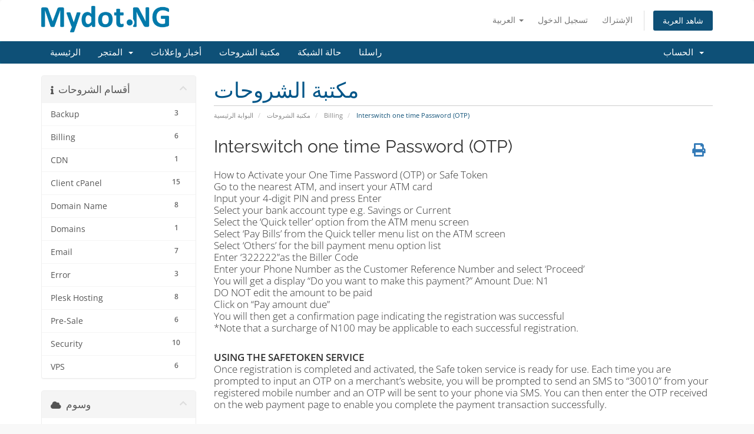

--- FILE ---
content_type: text/html; charset=utf-8
request_url: https://mydot.ng/billing/index.php?rp=%2Fknowledgebase%2F8%2FInterswitch-one-time-Password-OTP.html&language=arabic
body_size: 7212
content:
<!DOCTYPE html>
<html lang="en">
<head>
    <meta charset="utf-8" />
    <meta http-equiv="X-UA-Compatible" content="IE=edge">
    <meta name="viewport" content="width=device-width, initial-scale=1">
    <title>Interswitch one time Password (OTP) - مكتبة الشروحات - Mydot.NG</title>

    <!-- Styling -->
<link href="/billing/assets/fonts/css/open-sans-family.css" rel="stylesheet" type="text/css" />
<link href="/billing/assets/fonts/css/raleway-family.css" rel="stylesheet" type="text/css" />
<link href="/billing/templates/six/css/all.min.css?v=764c0c" rel="stylesheet">
<link href="/billing/assets/css/fontawesome-all.min.css" rel="stylesheet">
<link href="/billing/templates/six/css/custom.css" rel="stylesheet">

<!-- HTML5 Shim and Respond.js IE8 support of HTML5 elements and media queries -->
<!-- WARNING: Respond.js doesn't work if you view the page via file:// -->
<!--[if lt IE 9]>
  <script src="https://oss.maxcdn.com/libs/html5shiv/3.7.0/html5shiv.js"></script>
  <script src="https://oss.maxcdn.com/libs/respond.js/1.4.2/respond.min.js"></script>
<![endif]-->

<script type="text/javascript">
    var csrfToken = '15c22d79a7c5b1e8d2d8f28d37942d3a842df23e',
        markdownGuide = 'دليل تخفيض السعر',
        locale = 'en',
        saved = 'تم الحفظ',
        saving = 'حفظ تلقائي',
        whmcsBaseUrl = "/billing";
    </script>
<script src="/billing/templates/six/js/scripts.min.js?v=764c0c"></script>


    <script type="text/javascript">
                        var eventsFired = 0 ;
                        $(document).ready(function(){})
                    </script>
<script type="text/javascript">
                        var eventsFired = 0 ;
                        $(document).ready(function(){})
                    </script>
<script type="text/javascript">
                        var eventsFired = 0 ;
                        $(document).ready(function(){})
                    </script>
<script type="text/javascript">
                        var eventsFired = 0 ;
                        $(document).ready(function(){})
                    </script>


</head>
<body data-phone-cc-input="1">


<section id="header">
    <div class="container">
        <ul class="top-nav">
                            <li>
                    <a href="#" class="choose-language" data-toggle="popover" id="languageChooser">
                        العربية
                        <b class="caret"></b>
                    </a>
                    <div id="languageChooserContent" class="hidden">
                        <ul>
                                                            <li>
                                    <a href="/billing/index.php?rp=%2Fknowledgebase%2F8%2FInterswitch-one-time-Password-OTP.html&language=arabic">العربية</a>
                                </li>
                                                            <li>
                                    <a href="/billing/index.php?rp=%2Fknowledgebase%2F8%2FInterswitch-one-time-Password-OTP.html&language=azerbaijani">Azerbaijani</a>
                                </li>
                                                            <li>
                                    <a href="/billing/index.php?rp=%2Fknowledgebase%2F8%2FInterswitch-one-time-Password-OTP.html&language=catalan">Català</a>
                                </li>
                                                            <li>
                                    <a href="/billing/index.php?rp=%2Fknowledgebase%2F8%2FInterswitch-one-time-Password-OTP.html&language=chinese">中文</a>
                                </li>
                                                            <li>
                                    <a href="/billing/index.php?rp=%2Fknowledgebase%2F8%2FInterswitch-one-time-Password-OTP.html&language=croatian">Hrvatski</a>
                                </li>
                                                            <li>
                                    <a href="/billing/index.php?rp=%2Fknowledgebase%2F8%2FInterswitch-one-time-Password-OTP.html&language=czech">Čeština</a>
                                </li>
                                                            <li>
                                    <a href="/billing/index.php?rp=%2Fknowledgebase%2F8%2FInterswitch-one-time-Password-OTP.html&language=danish">Dansk</a>
                                </li>
                                                            <li>
                                    <a href="/billing/index.php?rp=%2Fknowledgebase%2F8%2FInterswitch-one-time-Password-OTP.html&language=dutch">Nederlands</a>
                                </li>
                                                            <li>
                                    <a href="/billing/index.php?rp=%2Fknowledgebase%2F8%2FInterswitch-one-time-Password-OTP.html&language=english">English</a>
                                </li>
                                                            <li>
                                    <a href="/billing/index.php?rp=%2Fknowledgebase%2F8%2FInterswitch-one-time-Password-OTP.html&language=estonian">Estonian</a>
                                </li>
                                                            <li>
                                    <a href="/billing/index.php?rp=%2Fknowledgebase%2F8%2FInterswitch-one-time-Password-OTP.html&language=farsi">Persian</a>
                                </li>
                                                            <li>
                                    <a href="/billing/index.php?rp=%2Fknowledgebase%2F8%2FInterswitch-one-time-Password-OTP.html&language=french">Français</a>
                                </li>
                                                            <li>
                                    <a href="/billing/index.php?rp=%2Fknowledgebase%2F8%2FInterswitch-one-time-Password-OTP.html&language=german">Deutsch</a>
                                </li>
                                                            <li>
                                    <a href="/billing/index.php?rp=%2Fknowledgebase%2F8%2FInterswitch-one-time-Password-OTP.html&language=hebrew">עברית</a>
                                </li>
                                                            <li>
                                    <a href="/billing/index.php?rp=%2Fknowledgebase%2F8%2FInterswitch-one-time-Password-OTP.html&language=hungarian">Magyar</a>
                                </li>
                                                            <li>
                                    <a href="/billing/index.php?rp=%2Fknowledgebase%2F8%2FInterswitch-one-time-Password-OTP.html&language=italian">Italiano</a>
                                </li>
                                                            <li>
                                    <a href="/billing/index.php?rp=%2Fknowledgebase%2F8%2FInterswitch-one-time-Password-OTP.html&language=macedonian">Macedonian</a>
                                </li>
                                                            <li>
                                    <a href="/billing/index.php?rp=%2Fknowledgebase%2F8%2FInterswitch-one-time-Password-OTP.html&language=norwegian">Norwegian</a>
                                </li>
                                                            <li>
                                    <a href="/billing/index.php?rp=%2Fknowledgebase%2F8%2FInterswitch-one-time-Password-OTP.html&language=portuguese-br">Português</a>
                                </li>
                                                            <li>
                                    <a href="/billing/index.php?rp=%2Fknowledgebase%2F8%2FInterswitch-one-time-Password-OTP.html&language=portuguese-pt">Português</a>
                                </li>
                                                            <li>
                                    <a href="/billing/index.php?rp=%2Fknowledgebase%2F8%2FInterswitch-one-time-Password-OTP.html&language=romanian">Română</a>
                                </li>
                                                            <li>
                                    <a href="/billing/index.php?rp=%2Fknowledgebase%2F8%2FInterswitch-one-time-Password-OTP.html&language=russian">Русский</a>
                                </li>
                                                            <li>
                                    <a href="/billing/index.php?rp=%2Fknowledgebase%2F8%2FInterswitch-one-time-Password-OTP.html&language=spanish">Español</a>
                                </li>
                                                            <li>
                                    <a href="/billing/index.php?rp=%2Fknowledgebase%2F8%2FInterswitch-one-time-Password-OTP.html&language=swedish">Svenska</a>
                                </li>
                                                            <li>
                                    <a href="/billing/index.php?rp=%2Fknowledgebase%2F8%2FInterswitch-one-time-Password-OTP.html&language=turkish">Türkçe</a>
                                </li>
                                                            <li>
                                    <a href="/billing/index.php?rp=%2Fknowledgebase%2F8%2FInterswitch-one-time-Password-OTP.html&language=ukranian">Українська</a>
                                </li>
                                                    </ul>
                    </div>
                </li>
                                        <li>
                    <a href="/billing/clientarea.php">تسجيل الدخول</a>
                </li>
                                    <li>
                        <a href="/billing/register.php">الإشتراك</a>
                    </li>
                                <li class="primary-action">
                    <a href="/billing/cart.php?a=view" class="btn">
                        شاهد العربة
                    </a>
                </li>
                                </ul>

                    <a href="/billing/index.php" class="logo"><img src="/billing/assets/img/logo.png" alt="Mydot.NG"></a>
        
    </div>
</section>

<section id="main-menu">

    <nav id="nav" class="navbar navbar-default navbar-main" role="navigation">
        <div class="container">
            <!-- Brand and toggle get grouped for better mobile display -->
            <div class="navbar-header">
                <button type="button" class="navbar-toggle" data-toggle="collapse" data-target="#primary-nav">
                    <span class="sr-only">تبديل التنقل</span>
                    <span class="icon-bar"></span>
                    <span class="icon-bar"></span>
                    <span class="icon-bar"></span>
                </button>
            </div>

            <!-- Collect the nav links, forms, and other content for toggling -->
            <div class="collapse navbar-collapse" id="primary-nav">

                <ul class="nav navbar-nav">

                        <li menuItemName="Home" class="" id="Primary_Navbar-Home">
        <a href="/billing/index.php">
                        الرئيسية
                                </a>
            </li>
    <li menuItemName="Store" class="dropdown" id="Primary_Navbar-Store">
        <a class="dropdown-toggle" data-toggle="dropdown" href="#">
                        المتجر
                        &nbsp;<b class="caret"></b>        </a>
                    <ul class="dropdown-menu">
                            <li menuItemName="Browse Products Services" id="Primary_Navbar-Store-Browse_Products_Services">
                    <a href="/billing/store">
                                                تصفح الكل
                                            </a>
                </li>
                            <li menuItemName="Shop Divider 1" class="nav-divider" id="Primary_Navbar-Store-Shop_Divider_1">
                    <a href="">
                                                -----
                                            </a>
                </li>
                            <li menuItemName="VPS Hosting" id="Primary_Navbar-Store-VPS_Hosting">
                    <a href="/billing/store/vps-hosting">
                                                VPS Hosting
                                            </a>
                </li>
                            <li menuItemName="Shared Hosting" id="Primary_Navbar-Store-Shared_Hosting">
                    <a href="/billing/store/shared-hosting">
                                                Shared Hosting
                                            </a>
                </li>
                            <li menuItemName="symantec" id="Primary_Navbar-Store-symantec">
                    <a href="/billing/store/ssl-certificates">
                                                شهادات SSL
                                            </a>
                </li>
                            <li menuItemName="Shop Divider 2" class="nav-divider" id="Primary_Navbar-Store-Shop_Divider_2">
                    <a href="">
                                                -----
                                            </a>
                </li>
                            <li menuItemName="Register a New Domain" id="Primary_Navbar-Store-Register_a_New_Domain">
                    <a href="/billing/cart.php?a=add&domain=register">
                                                تسجيل نطاق جديد
                                            </a>
                </li>
                            <li menuItemName="Transfer a Domain to Us" id="Primary_Navbar-Store-Transfer_a_Domain_to_Us">
                    <a href="/billing/cart.php?a=add&domain=transfer">
                                                نقل نطاق إلينا
                                            </a>
                </li>
                        </ul>
            </li>
    <li menuItemName="Announcements" class="" id="Primary_Navbar-Announcements">
        <a href="/billing/announcements">
                        أخبار وإعلانات
                                </a>
            </li>
    <li menuItemName="Knowledgebase" class="" id="Primary_Navbar-Knowledgebase">
        <a href="/billing/knowledgebase">
                        مكتبة الشروحات
                                </a>
            </li>
    <li menuItemName="Network Status" class="" id="Primary_Navbar-Network_Status">
        <a href="/billing/serverstatus.php">
                        حالة الشبكة
                                </a>
            </li>
    <li menuItemName="Contact Us" class="" id="Primary_Navbar-Contact_Us">
        <a href="/billing/contact.php">
                        راسلنا
                                </a>
            </li>

                </ul>

                <ul class="nav navbar-nav navbar-right">

                        <li menuItemName="Account" class="dropdown" id="Secondary_Navbar-Account">
        <a class="dropdown-toggle" data-toggle="dropdown" href="#">
                        الحساب
                        &nbsp;<b class="caret"></b>        </a>
                    <ul class="dropdown-menu">
                            <li menuItemName="Login" id="Secondary_Navbar-Account-Login">
                    <a href="/billing/clientarea.php">
                                                تسجيل الدخول
                                            </a>
                </li>
                            <li menuItemName="Register" id="Secondary_Navbar-Account-Register">
                    <a href="/billing/register.php">
                                                الإشتراك
                                            </a>
                </li>
                            <li menuItemName="Divider" class="nav-divider" id="Secondary_Navbar-Account-Divider">
                    <a href="">
                                                -----
                                            </a>
                </li>
                            <li menuItemName="Forgot Password?" id="Secondary_Navbar-Account-Forgot_Password?">
                    <a href="/billing/password/reset">
                                                فقدت بيانات الدخول ؟
                                            </a>
                </li>
                        </ul>
            </li>

                </ul>

            </div><!-- /.navbar-collapse -->
        </div>
    </nav>

</section>



<section id="main-body">
    <div class="container">
        <div class="row">

                                    <div class="col-md-9 pull-md-right">
                    <div class="header-lined">
    <h1>مكتبة الشروحات</h1>
    <ol class="breadcrumb">
            <li>
            <a href="https://mydot.ng/billing">            البوابة الرئيسية
            </a>        </li>
            <li>
            <a href="/billing/knowledgebase">            مكتبة الشروحات
            </a>        </li>
            <li>
            <a href="/billing/knowledgebase/3/Billing">            Billing
            </a>        </li>
            <li class="active">
                        Interswitch one time Password (OTP)
                    </li>
    </ol>
</div>
                </div>
                        <div class="col-md-3 pull-md-left sidebar">
                    <div menuItemName="Support Knowledgebase Categories" class="panel panel-sidebar panel-sidebar hidden-sm hidden-xs">
        <div class="panel-heading">
            <h3 class="panel-title">
                <i class="fas fa-info"></i>&nbsp;                أقسام الشروحات
                                <i class="fas fa-chevron-up panel-minimise pull-right"></i>
            </h3>
        </div>
                            <div class="list-group">
                                                            <a menuItemName="Support Knowledgebase Category 1"
                           href="/billing/knowledgebase/1/Backup"
                           class="list-group-item"
                                                                                                                                       id="Primary_Sidebar-Support_Knowledgebase_Categories-Support_Knowledgebase_Category_1"
                        >
                            <span class="badge">3</span>                                                                                    <div class="truncate">Backup</div>
                        </a>
                                                                                <a menuItemName="Support Knowledgebase Category 3"
                           href="/billing/knowledgebase/3/Billing"
                           class="list-group-item"
                                                                                                                                       id="Primary_Sidebar-Support_Knowledgebase_Categories-Support_Knowledgebase_Category_3"
                        >
                            <span class="badge">6</span>                                                                                    <div class="truncate">Billing</div>
                        </a>
                                                                                <a menuItemName="Support Knowledgebase Category 12"
                           href="/billing/knowledgebase/12/CDN"
                           class="list-group-item"
                                                                                                                                       id="Primary_Sidebar-Support_Knowledgebase_Categories-Support_Knowledgebase_Category_12"
                        >
                            <span class="badge">1</span>                                                                                    <div class="truncate">CDN</div>
                        </a>
                                                                                <a menuItemName="Support Knowledgebase Category 4"
                           href="/billing/knowledgebase/4/Client-cPanel"
                           class="list-group-item"
                                                                                                                                       id="Primary_Sidebar-Support_Knowledgebase_Categories-Support_Knowledgebase_Category_4"
                        >
                            <span class="badge">15</span>                                                                                    <div class="truncate">Client cPanel</div>
                        </a>
                                                                                <a menuItemName="Support Knowledgebase Category 5"
                           href="/billing/knowledgebase/5/Domain-Name"
                           class="list-group-item"
                                                                                                                                       id="Primary_Sidebar-Support_Knowledgebase_Categories-Support_Knowledgebase_Category_5"
                        >
                            <span class="badge">8</span>                                                                                    <div class="truncate">Domain Name</div>
                        </a>
                                                                                <a menuItemName="Support Knowledgebase Category 13"
                           href="/billing/knowledgebase/13/Domains"
                           class="list-group-item"
                                                                                                                                       id="Primary_Sidebar-Support_Knowledgebase_Categories-Support_Knowledgebase_Category_13"
                        >
                            <span class="badge">1</span>                                                                                    <div class="truncate">Domains</div>
                        </a>
                                                                                <a menuItemName="Support Knowledgebase Category 6"
                           href="/billing/knowledgebase/6/Email"
                           class="list-group-item"
                                                                                                                                       id="Primary_Sidebar-Support_Knowledgebase_Categories-Support_Knowledgebase_Category_6"
                        >
                            <span class="badge">7</span>                                                                                    <div class="truncate">Email</div>
                        </a>
                                                                                <a menuItemName="Support Knowledgebase Category 7"
                           href="/billing/knowledgebase/7/Error"
                           class="list-group-item"
                                                                                                                                       id="Primary_Sidebar-Support_Knowledgebase_Categories-Support_Knowledgebase_Category_7"
                        >
                            <span class="badge">3</span>                                                                                    <div class="truncate">Error</div>
                        </a>
                                                                                <a menuItemName="Support Knowledgebase Category 11"
                           href="/billing/knowledgebase/11/Plesk-Hosting"
                           class="list-group-item"
                                                                                                                                       id="Primary_Sidebar-Support_Knowledgebase_Categories-Support_Knowledgebase_Category_11"
                        >
                            <span class="badge">8</span>                                                                                    <div class="truncate">Plesk Hosting</div>
                        </a>
                                                                                <a menuItemName="Support Knowledgebase Category 8"
                           href="/billing/knowledgebase/8/Pre-Sale"
                           class="list-group-item"
                                                                                                                                       id="Primary_Sidebar-Support_Knowledgebase_Categories-Support_Knowledgebase_Category_8"
                        >
                            <span class="badge">6</span>                                                                                    <div class="truncate">Pre-Sale</div>
                        </a>
                                                                                <a menuItemName="Support Knowledgebase Category 9"
                           href="/billing/knowledgebase/9/Security-"
                           class="list-group-item"
                                                                                                                                       id="Primary_Sidebar-Support_Knowledgebase_Categories-Support_Knowledgebase_Category_9"
                        >
                            <span class="badge">10</span>                                                                                    <div class="truncate">Security </div>
                        </a>
                                                                                <a menuItemName="Support Knowledgebase Category 10"
                           href="/billing/knowledgebase/10/VPS"
                           class="list-group-item"
                                                                                                                                       id="Primary_Sidebar-Support_Knowledgebase_Categories-Support_Knowledgebase_Category_10"
                        >
                            <span class="badge">6</span>                                                                                    <div class="truncate">VPS</div>
                        </a>
                                                </div>
                    </div>
                    <div class="panel hidden-lg hidden-md panel-default">
            <div class="panel-heading">
                <h3 class="panel-title">
                    <i class="fas fa-info"></i>&nbsp;                    أقسام الشروحات
                                    </h3>
            </div>
            <div class="panel-body">
                <form role="form">
                    <select class="form-control" onchange="selectChangeNavigate(this)">
                                                    <option menuItemName="Support Knowledgebase Category 1" value="/billing/knowledgebase/1/Backup" class="list-group-item" >
                                <div class="truncate">Backup</div>
                                (3)                            </option>
                                                    <option menuItemName="Support Knowledgebase Category 3" value="/billing/knowledgebase/3/Billing" class="list-group-item" >
                                <div class="truncate">Billing</div>
                                (6)                            </option>
                                                    <option menuItemName="Support Knowledgebase Category 12" value="/billing/knowledgebase/12/CDN" class="list-group-item" >
                                <div class="truncate">CDN</div>
                                (1)                            </option>
                                                    <option menuItemName="Support Knowledgebase Category 4" value="/billing/knowledgebase/4/Client-cPanel" class="list-group-item" >
                                <div class="truncate">Client cPanel</div>
                                (15)                            </option>
                                                    <option menuItemName="Support Knowledgebase Category 5" value="/billing/knowledgebase/5/Domain-Name" class="list-group-item" >
                                <div class="truncate">Domain Name</div>
                                (8)                            </option>
                                                    <option menuItemName="Support Knowledgebase Category 13" value="/billing/knowledgebase/13/Domains" class="list-group-item" >
                                <div class="truncate">Domains</div>
                                (1)                            </option>
                                                    <option menuItemName="Support Knowledgebase Category 6" value="/billing/knowledgebase/6/Email" class="list-group-item" >
                                <div class="truncate">Email</div>
                                (7)                            </option>
                                                    <option menuItemName="Support Knowledgebase Category 7" value="/billing/knowledgebase/7/Error" class="list-group-item" >
                                <div class="truncate">Error</div>
                                (3)                            </option>
                                                    <option menuItemName="Support Knowledgebase Category 11" value="/billing/knowledgebase/11/Plesk-Hosting" class="list-group-item" >
                                <div class="truncate">Plesk Hosting</div>
                                (8)                            </option>
                                                    <option menuItemName="Support Knowledgebase Category 8" value="/billing/knowledgebase/8/Pre-Sale" class="list-group-item" >
                                <div class="truncate">Pre-Sale</div>
                                (6)                            </option>
                                                    <option menuItemName="Support Knowledgebase Category 9" value="/billing/knowledgebase/9/Security-" class="list-group-item" >
                                <div class="truncate">Security </div>
                                (10)                            </option>
                                                    <option menuItemName="Support Knowledgebase Category 10" value="/billing/knowledgebase/10/VPS" class="list-group-item" >
                                <div class="truncate">VPS</div>
                                (6)                            </option>
                                            </select>
                </form>
            </div>
                    </div>
                </div>
                <!-- Container for main page display content -->
        <div class="col-md-9 pull-md-right main-content">
            

<div class="kb-article-title">
    <a href="#" class="btn btn-link btn-print" onclick="window.print();return false"><i class="fas fa-print"></i></a>
    <h2>Interswitch one time Password (OTP)</h2>
</div>


<div class="kb-article-content">
    <p>How to Activate your One Time Password (OTP) or Safe Token<br />Go to the nearest ATM, and insert your ATM card<br />Input your 4-digit PIN and press Enter<br />Select your bank account type e.g. Savings or Current<br />Select the ‘Quick teller’ option from the ATM menu screen<br />Select ‘Pay Bills’ from the Quick teller menu list on the ATM screen<br />Select ‘Others’ for the bill payment menu option list<br />Enter ‘322222”as the Biller Code<br />Enter your Phone Number as the Customer Reference Number and select ‘Proceed’<br />You will get a display “Do you want to make this payment?” Amount Due: N1<br />DO NOT edit the amount to be paid<br />Click on “Pay amount due”<br />You will then get a confirmation page indicating the registration was successful<br />*Note that a surcharge of N100 may be applicable to each successful registration.<br /><br /></p>
<p><strong>USING THE SAFETOKEN SERVICE<br /></strong>Once registration is completed and activated, the Safe token service is ready for use. Each time you are prompted to input an OTP on a merchant’s website, you will be prompted to send an SMS to “30010” from your registered mobile number and an OTP will be sent to your phone via SMS. You can then enter the OTP received on the web payment page to enable you complete the payment transaction successfully.<br /><br />Please contact webpay@interswitchng.com if you have any further comments or questions.</p>
</div>


<ul class="kb-article-details">
        <li><i class="fas fa-star"></i> 1 أعضاء وجدوا هذه المقالة مفيدة</li>
</ul>
<div class="clearfix"></div>

<div class="kb-rate-article hidden-print">
    <form action="/billing/knowledgebase/8/Interswitch-one-time-Password-OTP.html" method="post">
<input type="hidden" name="token" value="15c22d79a7c5b1e8d2d8f28d37942d3a842df23e" />
        <input type="hidden" name="useful" value="vote">
        هل كانت المقالة مفيدة ؟                    <button type="submit" name="vote" value="yes" class="btn btn-lg btn-link"><i class="far fa-thumbs-up"></i> نعم</button>
            <button type="submit" name="vote" value="no" class="btn btn-lg btn-link"><i class="far fa-thumbs-down"></i> لا</button>
            </form>
</div>

    <div class="kb-also-read">
        <h3>مقالات مشابهة</h3>
        <div class="kbarticles">
                            <div>
                    <a href="/billing/knowledgebase/4/How-can-I-check-for-my-invoices-.html">
                        <i class="glyphicon glyphicon-file"></i> How can I check for my invoices? 
                    </a>
                                        <p>Invoices are generated immediately after creation of order, and overdue invoices are generated 30...</p>
                </div>
                            <div>
                    <a href="/billing/knowledgebase/5/How-to-add-fund-to-my-e-wallet.html">
                        <i class="glyphicon glyphicon-file"></i> How to add fund to my e-wallet?
                    </a>
                                        <p>Is easy to add Fund to your e-wallet and here are the steps.

Login to your client area
Once...</p>
                </div>
                            <div>
                    <a href="/billing/knowledgebase/6/How-to-upgrade-and-downgrade-my-accounts.html">
                        <i class="glyphicon glyphicon-file"></i> How to upgrade and downgrade my accounts
                    </a>
                                        <p>It is easy to Upgrade to a higher package or Downgrade to a lower package, our system is flexible...</p>
                </div>
                            <div>
                    <a href="/billing/knowledgebase/7/Paystack-Payment-Failed.html">
                        <i class="glyphicon glyphicon-file"></i> Paystack Payment Failed?
                    </a>
                                        <p>Paystack is a Payment Gateway. Payment Gateway is software and servers that transmit Transaction...</p>
                </div>
                            <div>
                    <a href="/billing/knowledgebase/9/Overbilling-and-Underbilling.html">
                        <i class="glyphicon glyphicon-file"></i> Overbilling and Underbilling
                    </a>
                                        <p>If you have a high billing on a particular service(s) than the prices listed on our web site, it...</p>
                </div>
                    </div>
    </div>


                </div><!-- /.main-content -->
                                    <div class="col-md-3 pull-md-left sidebar sidebar-secondary">
                            <div menuItemName="Support Knowledgebase Tag Cloud" class="panel panel-sidebar panel-sidebar">
        <div class="panel-heading">
            <h3 class="panel-title">
                <i class="fas fa-cloud"></i>&nbsp;                وسوم
                                <i class="fas fa-chevron-up panel-minimise pull-right"></i>
            </h3>
        </div>
                    <div class="panel-body">
                <a href="/billing/knowledgebase/tag/backup" style="font-size:12px;">backup</a>
<a href="/billing/knowledgebase/tag/backupserver" style="font-size:12px;">backupserver</a>
<a href="/billing/knowledgebase/tag/Blog" style="font-size:12px;">Blog</a>
<a href="/billing/knowledgebase/tag/CDN" style="font-size:12px;">CDN</a>
<a href="/billing/knowledgebase/tag/cloud" style="font-size:12px;">cloud</a>
<a href="/billing/knowledgebase/tag/Cloud-hosting" style="font-size:12px;">Cloud hosting</a>
<a href="/billing/knowledgebase/tag/CMS" style="font-size:20px;">CMS</a>
<a href="/billing/knowledgebase/tag/cpanel" style="font-size:20px;">cpanel</a>
<a href="/billing/knowledgebase/tag/Domain" style="font-size:12px;">Domain</a>
<a href="/billing/knowledgebase/tag/Domain-Cancelation" style="font-size:12px;">Domain Cancelation</a>
<a href="/billing/knowledgebase/tag/Domain-Disable" style="font-size:12px;">Domain Disable</a>
<a href="/billing/knowledgebase/tag/Domain-expiration" style="font-size:12px;">Domain expiration</a>
<a href="/billing/knowledgebase/tag/domain-expire" style="font-size:12px;">domain expire</a>
<a href="/billing/knowledgebase/tag/Domain-Redirection" style="font-size:12px;">Domain Redirection</a>
<a href="/billing/knowledgebase/tag/Domain-registration" style="font-size:20px;">Domain registration</a>
<a href="/billing/knowledgebase/tag/domain-renewal" style="font-size:20px;">domain renewal</a>
<a href="/billing/knowledgebase/tag/Domain-termination" style="font-size:12px;">Domain termination</a>
<a href="/billing/knowledgebase/tag/Domain-Verification" style="font-size:20px;">Domain Verification</a>
<a href="/billing/knowledgebase/tag/Domain-Verification-by-ICANN" style="font-size:20px;">Domain Verification by ICANN</a>
<a href="/billing/knowledgebase/tag/Domains" style="font-size:12px;">Domains</a>
<a href="/billing/knowledgebase/tag/email" style="font-size:20px;">email</a>
<a href="/billing/knowledgebase/tag/email-hosting" style="font-size:12px;">email hosting</a>
<a href="/billing/knowledgebase/tag/Hosting" style="font-size:20px;">Hosting</a>
<a href="/billing/knowledgebase/tag/ICANN" style="font-size:12px;">ICANN</a>
<a href="/billing/knowledgebase/tag/Linux" style="font-size:12px;">Linux</a>
<a href="/billing/knowledgebase/tag/LInuxVPS" style="font-size:12px;">LInuxVPS</a>
<a href="/billing/knowledgebase/tag/marketing" style="font-size:12px;">marketing</a>
<a href="/billing/knowledgebase/tag/Migration" style="font-size:12px;">Migration</a>
<a href="/billing/knowledgebase/tag/Mydot" style="font-size:12px;">Mydot</a>
<a href="/billing/knowledgebase/tag/Nigeria" style="font-size:12px;">Nigeria</a>
<a href="/billing/knowledgebase/tag/Plesk" style="font-size:12px;">Plesk</a>
<a href="/billing/knowledgebase/tag/Reseller-Hosting" style="font-size:12px;">Reseller Hosting</a>
<a href="/billing/knowledgebase/tag/Security" style="font-size:12px;">Security</a>
<a href="/billing/knowledgebase/tag/Shared-hosting" style="font-size:20px;">Shared hosting</a>
<a href="/billing/knowledgebase/tag/SSL" style="font-size:12px;">SSL</a>
<a href="/billing/knowledgebase/tag/transfer-domain" style="font-size:12px;">transfer domain</a>
<a href="/billing/knowledgebase/tag/VPS" style="font-size:20px;">VPS</a>
<a href="/billing/knowledgebase/tag/vpsreseller" style="font-size:12px;">vpsreseller</a>
<a href="/billing/knowledgebase/tag/Webhosting" style="font-size:20px;">Webhosting</a>
<a href="/billing/knowledgebase/tag/website-redirection" style="font-size:20px;">website redirection</a>
<a href="/billing/knowledgebase/tag/wordpress" style="font-size:10px;">wordpress</a>
<a href="/billing/knowledgebase/tag/WordPress-toolkit" style="font-size:12px;">WordPress toolkit</a>

            </div>
                            </div>
        <div menuItemName="Support" class="panel panel-sidebar panel-sidebar">
        <div class="panel-heading">
            <h3 class="panel-title">
                <i class="far fa-life-ring"></i>&nbsp;                الدعم الفني
                                <i class="fas fa-chevron-up panel-minimise pull-right"></i>
            </h3>
        </div>
                            <div class="list-group">
                                                            <a menuItemName="Support Tickets"
                           href="/billing/supporttickets.php"
                           class="list-group-item"
                                                                                                                                       id="Secondary_Sidebar-Support-Support_Tickets"
                        >
                                                                                    <i class="fas fa-ticket-alt fa-fw sidebar-menu-item-icon"></i>                            تذاكر الدعم الفني
                        </a>
                                                                                <a menuItemName="Announcements"
                           href="/billing/announcements"
                           class="list-group-item"
                                                                                                                                       id="Secondary_Sidebar-Support-Announcements"
                        >
                                                                                    <i class="fas fa-list fa-fw sidebar-menu-item-icon"></i>                            أخبار وإعلانات
                        </a>
                                                                                <a menuItemName="Knowledgebase"
                           href="/billing/knowledgebase"
                           class="list-group-item active"
                                                                                                                                       id="Secondary_Sidebar-Support-Knowledgebase"
                        >
                                                                                    <i class="fas fa-info-circle fa-fw sidebar-menu-item-icon"></i>                            مكتبة الشروحات
                        </a>
                                                                                <a menuItemName="Downloads"
                           href="/billing/download"
                           class="list-group-item"
                                                                                                                                       id="Secondary_Sidebar-Support-Downloads"
                        >
                                                                                    <i class="fas fa-download fa-fw sidebar-menu-item-icon"></i>                            مكتبة الملفات
                        </a>
                                                                                <a menuItemName="Network Status"
                           href="/billing/serverstatus.php"
                           class="list-group-item"
                                                                                                                                       id="Secondary_Sidebar-Support-Network_Status"
                        >
                                                                                    <i class="fas fa-rocket fa-fw sidebar-menu-item-icon"></i>                            حالة الشبكة
                        </a>
                                                                                <a menuItemName="Open Ticket"
                           href="/billing/submitticket.php"
                           class="list-group-item"
                                                                                                                                       id="Secondary_Sidebar-Support-Open_Ticket"
                        >
                                                                                    <i class="fas fa-comments fa-fw sidebar-menu-item-icon"></i>                            فتح تذكرة
                        </a>
                                                </div>
                    </div>
                        </div>
                            <div class="clearfix"></div>
        </div>
    </div>
</section>

<section id="footer">
    <div class="container">
        <a href="#" class="back-to-top"><i class="fas fa-chevron-up"></i></a>
        <p>حقوق الطبع والنشر &copy; 2026 Mydot.NG. جميع الحقوق محفوظة.</p>
    </div>
</section>

<div id="fullpage-overlay" class="hidden">
    <div class="outer-wrapper">
        <div class="inner-wrapper">
            <img src="/billing/assets/img/overlay-spinner.svg">
            <br>
            <span class="msg"></span>
        </div>
    </div>
</div>

<div class="modal system-modal fade" id="modalAjax" tabindex="-1" role="dialog" aria-hidden="true">
    <div class="modal-dialog">
        <div class="modal-content panel-primary">
            <div class="modal-header panel-heading">
                <button type="button" class="close" data-dismiss="modal">
                    <span aria-hidden="true">&times;</span>
                    <span class="sr-only">إغلاق التذكرة</span>
                </button>
                <h4 class="modal-title"></h4>
            </div>
            <div class="modal-body panel-body">
                إستيراد البيانات ...
            </div>
            <div class="modal-footer panel-footer">
                <div class="pull-left loader">
                    <i class="fas fa-circle-notch fa-spin"></i>
                    إستيراد البيانات ...
                </div>
                <button type="button" class="btn btn-default" data-dismiss="modal">
                    إغلاق التذكرة
                </button>
                <button type="button" class="btn btn-primary modal-submit">
                    إدخال
                </button>
            </div>
        </div>
    </div>
</div>

<form action="#" id="frmGeneratePassword" class="form-horizontal">
    <div class="modal fade" id="modalGeneratePassword">
        <div class="modal-dialog">
            <div class="modal-content panel-primary">
                <div class="modal-header panel-heading">
                    <button type="button" class="close" data-dismiss="modal" aria-label="Close"><span aria-hidden="true">&times;</span></button>
                    <h4 class="modal-title">
                        إنشاء كلمة مرور
                    </h4>
                </div>
                <div class="modal-body">
                    <div class="alert alert-danger hidden" id="generatePwLengthError">
                        يرجى إدخال رقم بين 8 و 64 لطول كلمة المرور
                    </div>
                    <div class="form-group">
                        <label for="generatePwLength" class="col-sm-4 control-label">طول كلمة المرور</label>
                        <div class="col-sm-8">
                            <input type="number" min="8" max="64" value="12" step="1" class="form-control input-inline input-inline-100" id="inputGeneratePasswordLength">
                        </div>
                    </div>
                    <div class="form-group">
                        <label for="generatePwOutput" class="col-sm-4 control-label">كلمة المرور التي تم إنشاؤها</label>
                        <div class="col-sm-8">
                            <input type="text" class="form-control" id="inputGeneratePasswordOutput">
                        </div>
                    </div>
                    <div class="row">
                        <div class="col-sm-8 col-sm-offset-4">
                            <button type="submit" class="btn btn-default btn-sm">
                                <i class="fas fa-plus fa-fw"></i>
                                إنشاء كلمة مرور جديدة
                            </button>
                            <button type="button" class="btn btn-default btn-sm copy-to-clipboard" data-clipboard-target="#inputGeneratePasswordOutput">
                                <img src="/billing/assets/img/clippy.svg" alt="Copy to clipboard" width="15">
                                نسخة
                            </button>
                        </div>
                    </div>
                </div>
                <div class="modal-footer">
                    <button type="button" class="btn btn-default" data-dismiss="modal">
                        إغلاق التذكرة
                    </button>
                    <button type="button" class="btn btn-primary" id="btnGeneratePasswordInsert" data-clipboard-target="#inputGeneratePasswordOutput">
                        انسخ إلى الحافظة وأدخل
                    </button>
                </div>
            </div>
        </div>
    </div>
</form>



</body>
</html>
